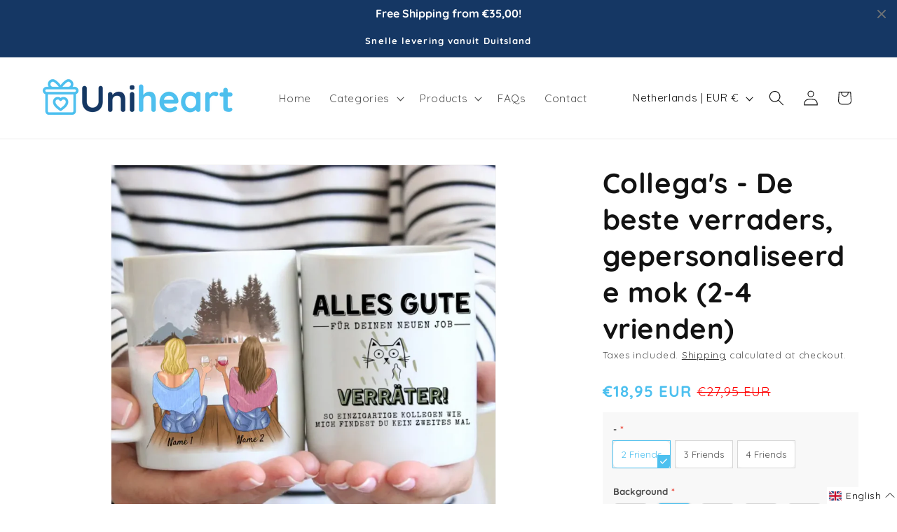

--- FILE ---
content_type: application/javascript; charset=utf-8
request_url: https://app.posterlyapp.io/redirector.js?shop=hygenetic.myshopify.com
body_size: 2221
content:
/**
 * Posterly javascript for hygenetic.myshopify.com shop
 */
/**
 * Show file uploads custom fields as images in cart
 */

if(window.posterly_images_replaces == null && window.location.pathname == '/cart')
{
    window.posterly_images_replaces = true;
    const posterlyUrlRegex = /(https?:\/\/posterly.fra1.digitaloceanspaces.com[^\s]+)/g;

    const posterlyURLElements = Array.prototype.slice.call(document.querySelectorAll('*')).filter(function(element) {
        var match = element.outerHTML.match(posterlyUrlRegex);
        if (match == null) {
            return false;
        }
        if (match == void 0) {
            return false;
        }
        return true;
    });

    if(posterlyURLElements.length > 0)
    {
        let posterlyURLChanged = false;
        posterlyURLElements.forEach(function(entry) {
            if(entry.childElementCount == 0)
            {
                posterlyURLChanged = true;
                entry.innerHTML = entry.innerHTML.replace(posterlyUrlRegex, function(url) {
                    return '<a href="' + url + '" target="_blank"><img src="' + url + '" style="max-width: 300px; max-height: 300px;"></a>';
                });
            }
        });
        if(posterlyURLChanged == false)
        {
            posterlyURLElements.forEach(function(entry) {
                if(entry.childElementCount == 1)
                {
                    posterlyURLChanged = true;
                    entry.innerHTML = entry.innerHTML.replace(posterlyUrlRegex, function(url) {
                        return '<a href="' + url + '" target="_blank"><img src="' + url + '" style="max-width: 300px; max-height: 300px;"></a>';
                    });
                }
            });
        }
    }
    
}

/**
 * Remove print file
 */
const posterlyPrintFileURL = /https?:\/\/cdn.posterlyapp.io\/images\/[0-9a-f]{8}-[0-9a-f]{4}-[0-9a-f]{4}-[0-9a-f]{4}-[0-9a-f]{12}.jpg/g
const posterlyPrintFileElements = Array.prototype.slice.call(document.querySelectorAll('*')).filter(function(element) {
    var match = element.outerHTML.match(posterlyPrintFileURL);
    if (match == null) {
        return false;
    }
    if (match == void 0) {
        return false;
    }
    return true;
});

if(posterlyPrintFileElements.length > 0)
{
    posterlyPrintFileElements.forEach(function(entry) {
        if(entry.childElementCount == 0)
        {
            entry.parentNode.removeChild(entry);
        }
    });
}

const posterlyPrintFileURL2 = /_print_file/g
const posterlyPrintFileElements2 = Array.prototype.slice.call(document.querySelectorAll('*')).filter(function(element) {
    var match = element.outerHTML.match(posterlyPrintFileURL2);
    if (match == null) {
        return false;
    }
    if (match == void 0) {
        return false;
    }
    return true;
});

if(posterlyPrintFileElements2.length > 0)
{
    posterlyPrintFileElements2.forEach(function(entry) {
        if(entry.childElementCount == 0)
        {
            entry.parentNode.removeChild(entry);
        }
    });
}

const posterlyPrintFileURL4 = /https?:\/\/app.posterlyapp.io\/get_printfile.pdf\?id=[0-9a-f]{8}-[0-9a-f]{4}-[0-9a-f]{4}-[0-9a-f]{4}-[0-9a-f]{12}/g
const posterlyPrintFileElements4 = Array.prototype.slice.call(document.querySelectorAll('*')).filter(function(element) {
    var match = element.outerHTML.match(posterlyPrintFileURL4);
    if (match == null) {
        return false;
    }
    if (match == void 0) {
        return false;
    }
    return true;
});

if(posterlyPrintFileElements4.length > 0)
{
    posterlyPrintFileElements4.forEach(function(entry) {
        if(entry.childElementCount == 0)
        {
            entry.parentNode.removeChild(entry);
        }
    });
}

const posterlyPrintFileURL3 = /_print_file_pdf/g
const posterlyPrintFileElements3 = Array.prototype.slice.call(document.querySelectorAll('*')).filter(function(element) {
    var match = element.outerHTML.match(posterlyPrintFileURL3);
    if (match == null) {
        return false;
    }
    if (match == void 0) {
        return false;
    }
    return true;
});

if(posterlyPrintFileElements3.length > 0)
{
    posterlyPrintFileElements3.forEach(function(entry) {
        if(entry.childElementCount == 0)
        {
            entry.parentNode.removeChild(entry);
        }
    });
}
window.posterly_image_in_cart_enabled = true;/**
 * Replace the ID of posters
 */

if(window.posterly_id_replaces == null && window.location.pathname == '/cart')
{
    const posterlyIDRegex = /(#)[0-9a-f]{8}-[0-9a-f]{4}-[0-9a-f]{4}-[0-9a-f]{4}-[0-9a-f]{12}/g;
    let posterlyIDFetching = true;

    while (posterlyIDFetching) {
      const posterlyIDElements = Array.prototype.slice.call(document.querySelectorAll('*')).filter(function(element) {
        var match = element.outerHTML.match(posterlyIDRegex);
        if (match == null) {
          return false;
        }
        if (match == void 0) {
          return false;
        }
        return true;
      });

      if(posterlyIDElements.length > 0)
      {
        let posterlyIDLowestChildCount = 99999999;
        posterlyIDElements.forEach(function(entry) {
            if(posterlyIDLowestChildCount > entry.childElementCount)
            {
              posterlyIDLowestChildCount = entry.childElementCount;
            }
        });
        posterlyIDElements.forEach(function(entry) {
          if(entry.childElementCount == posterlyIDLowestChildCount)
          {
            entry.innerHTML = entry.innerHTML.replace(posterlyIDRegex,  function(posterly_id) {
                if(window.posterly_image_in_cart_enabled)
                {
                    return `<a href="https://app.posterlyapp.io/edit_redirect?uuid=${posterly_id.replace('#', '')}&shop=${window.location.hostname}&root=${encodeURIComponent(Shopify?.routes?.root ?? '/')}">Design anpassen</a> <a target="_blank" href="https://app.posterlyapp.io/render_preview.jpg?uuid=${posterly_id.replace('#', '')}">Preview anzeigen</a><img class="posterly_cart_preview_image" src="https://app.posterlyapp.io/render_preview.jpg?uuid=${posterly_id.replace('#', '')}" style="max-width: 100%;">`;
                } else {
                    return `<a href="https://app.posterlyapp.io/edit_redirect?uuid=${posterly_id.replace('#', '')}&shop=${window.location.hostname}&root=${encodeURIComponent(Shopify?.routes?.root ?? '/')}">Design anpassen</a> <a target="_blank" href="https://app.posterlyapp.io/render_preview.jpg?uuid=${posterly_id.replace('#', '')}">Preview anzeigen</a>`;
                }
            });
          }
      });
      } else {
        posterlyIDFetching = false;
      }
    }
}if(typeof posterly_theme_vars !== 'undefined')
{
    if(posterly_theme_vars)
    {
        if(posterly_theme_vars.design_id != null && posterly_theme_vars.design_id != '')
        {
            const posterlySKU_ID_Regex = /[0-9a-f]{8}-[0-9a-f]{4}-[0-9a-f]{4}-[0-9a-f]{4}-[0-9a-f]{12}/g;
            const posterlyShopifyRoute = window?.Shopify?.routes?.root ?? '/';
            let posterly_button_url = '';
            if(posterly_theme_vars.sku == '' || !posterly_theme_vars.sku.match(posterlySKU_ID_Regex))
            {
                posterly_button_url = posterlyShopifyRoute+'apps/posterdesigner/design/'+posterly_theme_vars.design_id;
            } else {
                posterly_button_url = posterlyShopifyRoute+'apps/posterdesigner/design/'+posterly_theme_vars.design_id+'?id='+posterly_theme_vars.sku.match(posterlySKU_ID_Regex)[0];
            }
            
            let posterly_first_form = true;
            const posterlyFormItems = document.querySelectorAll("form[action='/cart/add']");
            posterlyFormItems.forEach(function(formItem) {
                if(posterly_first_form)
                {
                    posterly_first_form = false;
                    formItem.outerHTML = '<style>.posterly_customize_button { background-color: #72d6c0; border: none; color: #3d4246; padding: 15px 32px; text-align: center; text-decoration: none; display: inline-block; font-size: 16px; line-height: 16px; }</style><button type="button" class="posterly_customize_button" onclick="location.href = \''+posterly_button_url+'\';">Design anpassen</button>';
                } else {
                    formItem.outerHTML = '';
                }
            });
        }
    }
}if(typeof posterly_theme_vars !== 'undefined')
{
    if(posterly_theme_vars.design_id != '')
    {
        const posterlySKU_ID_Regex = /[0-9a-f]{8}-[0-9a-f]{4}-[0-9a-f]{4}-[0-9a-f]{4}-[0-9a-f]{12}/g;
        if(posterly_theme_vars.sku == '' || !posterly_theme_vars.sku.match(posterlySKU_ID_Regex))
        {
            window.location.href = '/apps/posterdesigner/design/'+posterly_theme_vars.design_id;
        } else {
            window.location.href = '/apps/posterdesigner/design/'+posterly_theme_vars.design_id+'?id='+posterly_theme_vars.sku.match(posterlySKU_ID_Regex)[0];
        }
    }
} else {
    if(window.posterly_id == null || window.posterly_id == '')
    {
        /**
         * Replace links to products with mapdesigner links
         */
        var anchors = document.getElementsByTagName('a');
        for(var i=0; i < anchors.length; i++){

            var map_url = anchors[i].href.split('?');
            map_url = map_url[0].split('/');
            map_url = map_url[map_url.length-1].split('_');

            if(map_url[0] == 'custommap')
            {
                anchors[i].href = '/apps/posterdesigner?id='+map_url[1];
            }
        }

        /**
         * If on product page, then redirect
         */
        var map_shop_url = window.location.href.split('?');
        map_shop_url = map_shop_url[0].split('/');
        map_shop_url = map_shop_url[map_shop_url.length-1].split('_');

        if(map_shop_url[0] == 'custommap'){
            window.location.href = '/apps/posterdesigner?id='+map_shop_url[1];
        }


        /**
         * Replace links to products with mapdesigner links
         */
        var anchors = document.getElementsByTagName('a');
        for(var i=0; i < anchors.length; i++){

            var map_url = anchors[i].href.split('?');
            map_url = map_url[0].split('/');
            map_url = map_url[map_url.length-1].split('_');

            if(map_url[0] == 'custom' && map_url[1] == 'product')
            {
                if(typeof map_url[3] !== 'undefined')
                {
                    anchors[i].href = '/apps/posterdesigner/design/'+map_url[2]+'?id='+map_url[3];
                } else {
                    anchors[i].href = '/apps/posterdesigner/design/'+map_url[2];
                }
            }
        }

        /**
         * If on product page, then redirect
         */
        var map_shop_url = window.location.href.split('?');
        map_shop_url = map_shop_url[0].split('/');
        map_shop_url = map_shop_url[map_shop_url.length-1].split('_');

        if(map_shop_url[0] == 'custom' && map_shop_url[1] == 'product') {
            if(typeof map_shop_url[3] !== 'undefined')
            {
                window.location.href = '/apps/posterdesigner/design/'+map_shop_url[2]+'?id='+map_shop_url[3];
            } else {
                window.location.href = '/apps/posterdesigner/design/'+map_shop_url[2];
            }
        }
    } else {
        /**
         * {% if product %}<script>window.posterly_id = '{{ product.metafields.posterly.design_id }}';window.posterly_sku = '{{ product.variants[0].sku }}';</script>{% endif %}
         */
        window.location.href = '/apps/posterdesigner/design/'+window.posterly_id+'?id='+window.posterly_sku;
    }
}